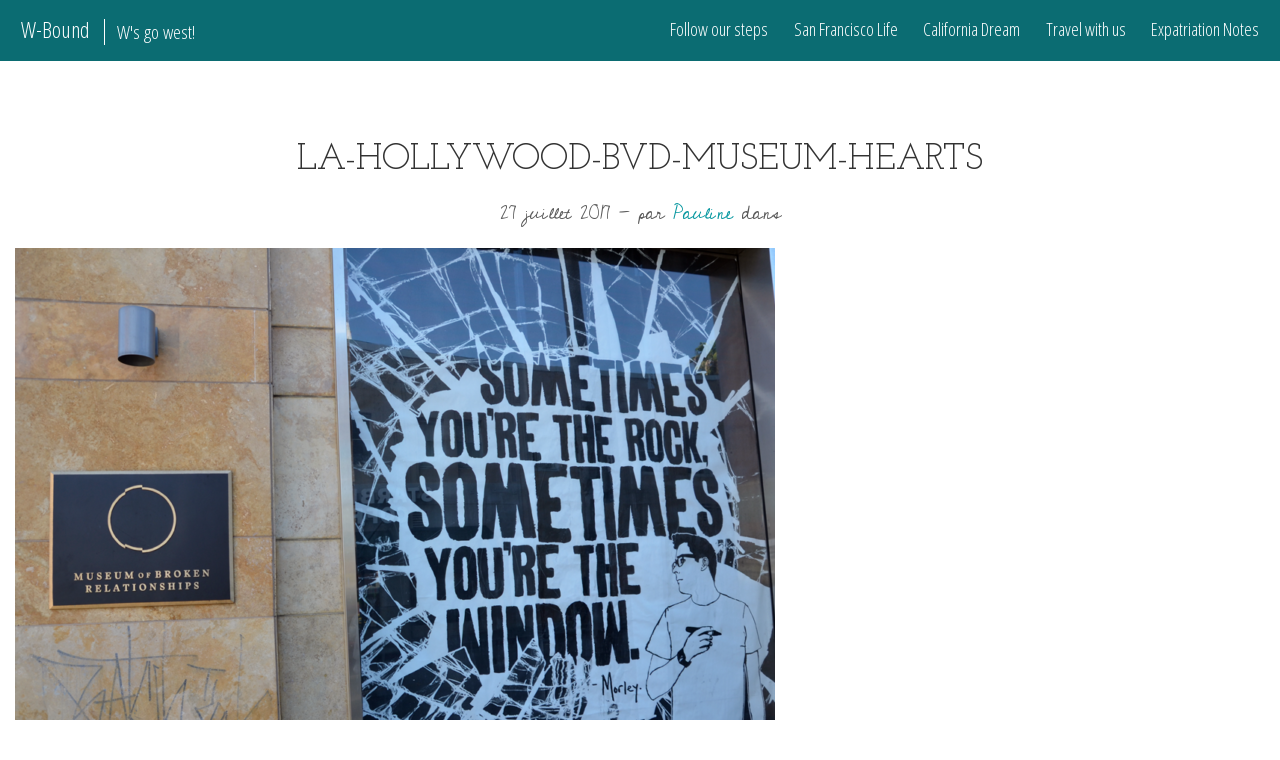

--- FILE ---
content_type: text/html; charset=UTF-8
request_url: https://w-bound.us/dsc_0625/
body_size: 8846
content:
<!doctype html>
<html lang="fr-FR" class="no-js">
	<head>
		<meta charset="UTF-8">
		<title>la-hollywood-bvd-museum-hearts - W Bound : W Bound</title>

		<link href="//www.google-analytics.com" rel="dns-prefetch">
		<link href="https://w-bound.us/wp-content/themes/wbound/img/favicon.png" rel="shortcut icon">
		<link rel="alternate" type="application/rss+xml" title="W Bound" href="https://w-bound.us/feed/" />
    <link href="https://fonts.googleapis.com/css?family=Cedarville+Cursive|Josefin+Slab|Open+Sans+Condensed:300" rel="stylesheet">
    <link rel="stylesheet" href="https://cdnjs.cloudflare.com/ajax/libs/font-awesome/4.7.0/css/font-awesome.min.css">
    <link rel="stylesheet" type="text/css" href="//cdn.jsdelivr.net/npm/slick-carousel@1.8.1/slick/slick.css"/>
    <link rel="stylesheet" type="text/css" href="//cdn.jsdelivr.net/npm/slick-carousel@1.8.1/slick/slick-theme.css"/>
		<meta http-equiv="X-UA-Compatible" content="IE=edge,chrome=1">
		<meta name="viewport" content="width=device-width, initial-scale=1.0">
    <meta name="theme-color" content="#09585D">
    <meta name="description" content="W&#039;s go West !">
		<meta name='robots' content='index, follow, max-image-preview:large, max-snippet:-1, max-video-preview:-1' />
	<style>img:is([sizes="auto" i], [sizes^="auto," i]) { contain-intrinsic-size: 3000px 1500px }</style>
	
	<!-- This site is optimized with the Yoast SEO plugin v26.1.1 - https://yoast.com/wordpress/plugins/seo/ -->
	<link rel="canonical" href="https://w-bound.us/dsc_0625/" />
	<meta property="og:locale" content="fr_FR" />
	<meta property="og:type" content="article" />
	<meta property="og:title" content="la-hollywood-bvd-museum-hearts - W Bound" />
	<meta property="og:url" content="https://w-bound.us/dsc_0625/" />
	<meta property="og:site_name" content="W Bound" />
	<meta property="article:modified_time" content="2017-07-27T19:49:22+00:00" />
	<meta property="og:image" content="https://w-bound.us/dsc_0625" />
	<meta property="og:image:width" content="1017" />
	<meta property="og:image:height" content="795" />
	<meta property="og:image:type" content="image/png" />
	<meta name="twitter:card" content="summary_large_image" />
	<script type="application/ld+json" class="yoast-schema-graph">{"@context":"https://schema.org","@graph":[{"@type":"WebPage","@id":"https://w-bound.us/dsc_0625/","url":"https://w-bound.us/dsc_0625/","name":"la-hollywood-bvd-museum-hearts - W Bound","isPartOf":{"@id":"https://w-bound.us/#website"},"primaryImageOfPage":{"@id":"https://w-bound.us/dsc_0625/#primaryimage"},"image":{"@id":"https://w-bound.us/dsc_0625/#primaryimage"},"thumbnailUrl":"https://w-bound.us/wp-content/uploads/2017/07/DSC_0625.png","datePublished":"2017-07-27T18:17:02+00:00","dateModified":"2017-07-27T19:49:22+00:00","breadcrumb":{"@id":"https://w-bound.us/dsc_0625/#breadcrumb"},"inLanguage":"fr-FR","potentialAction":[{"@type":"ReadAction","target":["https://w-bound.us/dsc_0625/"]}]},{"@type":"ImageObject","inLanguage":"fr-FR","@id":"https://w-bound.us/dsc_0625/#primaryimage","url":"https://w-bound.us/wp-content/uploads/2017/07/DSC_0625.png","contentUrl":"https://w-bound.us/wp-content/uploads/2017/07/DSC_0625.png","width":1017,"height":795,"caption":"la-hollywood-bvd-museum-hearts-c-w-bound"},{"@type":"BreadcrumbList","@id":"https://w-bound.us/dsc_0625/#breadcrumb","itemListElement":[{"@type":"ListItem","position":1,"name":"Accueil","item":"https://w-bound.us/"},{"@type":"ListItem","position":2,"name":"la-hollywood-bvd-museum-hearts"}]},{"@type":"WebSite","@id":"https://w-bound.us/#website","url":"https://w-bound.us/","name":"W Bound","description":"W&#039;s go West !","publisher":{"@id":"https://w-bound.us/#/schema/person/2402edb026991a1e7af5f3c61433d270"},"potentialAction":[{"@type":"SearchAction","target":{"@type":"EntryPoint","urlTemplate":"https://w-bound.us/?s={search_term_string}"},"query-input":{"@type":"PropertyValueSpecification","valueRequired":true,"valueName":"search_term_string"}}],"inLanguage":"fr-FR"},{"@type":["Person","Organization"],"@id":"https://w-bound.us/#/schema/person/2402edb026991a1e7af5f3c61433d270","name":"Pauline","image":{"@type":"ImageObject","inLanguage":"fr-FR","@id":"https://w-bound.us/#/schema/person/image/","url":"https://w-bound.us/wp-content/uploads/2017/07/DSC_0625.png","contentUrl":"https://w-bound.us/wp-content/uploads/2017/07/DSC_0625.png","width":1017,"height":795,"caption":"Pauline"},"logo":{"@id":"https://w-bound.us/#/schema/person/image/"},"sameAs":["https://www.instagram.com/plnwz/","https://www.linkedin.com/in/paulinewienders","https://www.pinterest.fr/Plnwz23/"]}]}</script>
	<!-- / Yoast SEO plugin. -->


<link rel='dns-prefetch' href='//cdnjs.cloudflare.com' />
<script type="text/javascript">
/* <![CDATA[ */
window._wpemojiSettings = {"baseUrl":"https:\/\/s.w.org\/images\/core\/emoji\/16.0.1\/72x72\/","ext":".png","svgUrl":"https:\/\/s.w.org\/images\/core\/emoji\/16.0.1\/svg\/","svgExt":".svg","source":{"concatemoji":"https:\/\/w-bound.us\/wp-includes\/js\/wp-emoji-release.min.js?ver=6.8.3"}};
/*! This file is auto-generated */
!function(s,n){var o,i,e;function c(e){try{var t={supportTests:e,timestamp:(new Date).valueOf()};sessionStorage.setItem(o,JSON.stringify(t))}catch(e){}}function p(e,t,n){e.clearRect(0,0,e.canvas.width,e.canvas.height),e.fillText(t,0,0);var t=new Uint32Array(e.getImageData(0,0,e.canvas.width,e.canvas.height).data),a=(e.clearRect(0,0,e.canvas.width,e.canvas.height),e.fillText(n,0,0),new Uint32Array(e.getImageData(0,0,e.canvas.width,e.canvas.height).data));return t.every(function(e,t){return e===a[t]})}function u(e,t){e.clearRect(0,0,e.canvas.width,e.canvas.height),e.fillText(t,0,0);for(var n=e.getImageData(16,16,1,1),a=0;a<n.data.length;a++)if(0!==n.data[a])return!1;return!0}function f(e,t,n,a){switch(t){case"flag":return n(e,"\ud83c\udff3\ufe0f\u200d\u26a7\ufe0f","\ud83c\udff3\ufe0f\u200b\u26a7\ufe0f")?!1:!n(e,"\ud83c\udde8\ud83c\uddf6","\ud83c\udde8\u200b\ud83c\uddf6")&&!n(e,"\ud83c\udff4\udb40\udc67\udb40\udc62\udb40\udc65\udb40\udc6e\udb40\udc67\udb40\udc7f","\ud83c\udff4\u200b\udb40\udc67\u200b\udb40\udc62\u200b\udb40\udc65\u200b\udb40\udc6e\u200b\udb40\udc67\u200b\udb40\udc7f");case"emoji":return!a(e,"\ud83e\udedf")}return!1}function g(e,t,n,a){var r="undefined"!=typeof WorkerGlobalScope&&self instanceof WorkerGlobalScope?new OffscreenCanvas(300,150):s.createElement("canvas"),o=r.getContext("2d",{willReadFrequently:!0}),i=(o.textBaseline="top",o.font="600 32px Arial",{});return e.forEach(function(e){i[e]=t(o,e,n,a)}),i}function t(e){var t=s.createElement("script");t.src=e,t.defer=!0,s.head.appendChild(t)}"undefined"!=typeof Promise&&(o="wpEmojiSettingsSupports",i=["flag","emoji"],n.supports={everything:!0,everythingExceptFlag:!0},e=new Promise(function(e){s.addEventListener("DOMContentLoaded",e,{once:!0})}),new Promise(function(t){var n=function(){try{var e=JSON.parse(sessionStorage.getItem(o));if("object"==typeof e&&"number"==typeof e.timestamp&&(new Date).valueOf()<e.timestamp+604800&&"object"==typeof e.supportTests)return e.supportTests}catch(e){}return null}();if(!n){if("undefined"!=typeof Worker&&"undefined"!=typeof OffscreenCanvas&&"undefined"!=typeof URL&&URL.createObjectURL&&"undefined"!=typeof Blob)try{var e="postMessage("+g.toString()+"("+[JSON.stringify(i),f.toString(),p.toString(),u.toString()].join(",")+"));",a=new Blob([e],{type:"text/javascript"}),r=new Worker(URL.createObjectURL(a),{name:"wpTestEmojiSupports"});return void(r.onmessage=function(e){c(n=e.data),r.terminate(),t(n)})}catch(e){}c(n=g(i,f,p,u))}t(n)}).then(function(e){for(var t in e)n.supports[t]=e[t],n.supports.everything=n.supports.everything&&n.supports[t],"flag"!==t&&(n.supports.everythingExceptFlag=n.supports.everythingExceptFlag&&n.supports[t]);n.supports.everythingExceptFlag=n.supports.everythingExceptFlag&&!n.supports.flag,n.DOMReady=!1,n.readyCallback=function(){n.DOMReady=!0}}).then(function(){return e}).then(function(){var e;n.supports.everything||(n.readyCallback(),(e=n.source||{}).concatemoji?t(e.concatemoji):e.wpemoji&&e.twemoji&&(t(e.twemoji),t(e.wpemoji)))}))}((window,document),window._wpemojiSettings);
/* ]]> */
</script>
<style id='wp-emoji-styles-inline-css' type='text/css'>

	img.wp-smiley, img.emoji {
		display: inline !important;
		border: none !important;
		box-shadow: none !important;
		height: 1em !important;
		width: 1em !important;
		margin: 0 0.07em !important;
		vertical-align: -0.1em !important;
		background: none !important;
		padding: 0 !important;
	}
</style>
<link rel='stylesheet' id='wp-block-library-css' href='https://w-bound.us/wp-includes/css/dist/block-library/style.min.css?ver=6.8.3' type='text/css' media='all' />
<style id='classic-theme-styles-inline-css' type='text/css'>
/*! This file is auto-generated */
.wp-block-button__link{color:#fff;background-color:#32373c;border-radius:9999px;box-shadow:none;text-decoration:none;padding:calc(.667em + 2px) calc(1.333em + 2px);font-size:1.125em}.wp-block-file__button{background:#32373c;color:#fff;text-decoration:none}
</style>
<style id='global-styles-inline-css' type='text/css'>
:root{--wp--preset--aspect-ratio--square: 1;--wp--preset--aspect-ratio--4-3: 4/3;--wp--preset--aspect-ratio--3-4: 3/4;--wp--preset--aspect-ratio--3-2: 3/2;--wp--preset--aspect-ratio--2-3: 2/3;--wp--preset--aspect-ratio--16-9: 16/9;--wp--preset--aspect-ratio--9-16: 9/16;--wp--preset--color--black: #000000;--wp--preset--color--cyan-bluish-gray: #abb8c3;--wp--preset--color--white: #ffffff;--wp--preset--color--pale-pink: #f78da7;--wp--preset--color--vivid-red: #cf2e2e;--wp--preset--color--luminous-vivid-orange: #ff6900;--wp--preset--color--luminous-vivid-amber: #fcb900;--wp--preset--color--light-green-cyan: #7bdcb5;--wp--preset--color--vivid-green-cyan: #00d084;--wp--preset--color--pale-cyan-blue: #8ed1fc;--wp--preset--color--vivid-cyan-blue: #0693e3;--wp--preset--color--vivid-purple: #9b51e0;--wp--preset--gradient--vivid-cyan-blue-to-vivid-purple: linear-gradient(135deg,rgba(6,147,227,1) 0%,rgb(155,81,224) 100%);--wp--preset--gradient--light-green-cyan-to-vivid-green-cyan: linear-gradient(135deg,rgb(122,220,180) 0%,rgb(0,208,130) 100%);--wp--preset--gradient--luminous-vivid-amber-to-luminous-vivid-orange: linear-gradient(135deg,rgba(252,185,0,1) 0%,rgba(255,105,0,1) 100%);--wp--preset--gradient--luminous-vivid-orange-to-vivid-red: linear-gradient(135deg,rgba(255,105,0,1) 0%,rgb(207,46,46) 100%);--wp--preset--gradient--very-light-gray-to-cyan-bluish-gray: linear-gradient(135deg,rgb(238,238,238) 0%,rgb(169,184,195) 100%);--wp--preset--gradient--cool-to-warm-spectrum: linear-gradient(135deg,rgb(74,234,220) 0%,rgb(151,120,209) 20%,rgb(207,42,186) 40%,rgb(238,44,130) 60%,rgb(251,105,98) 80%,rgb(254,248,76) 100%);--wp--preset--gradient--blush-light-purple: linear-gradient(135deg,rgb(255,206,236) 0%,rgb(152,150,240) 100%);--wp--preset--gradient--blush-bordeaux: linear-gradient(135deg,rgb(254,205,165) 0%,rgb(254,45,45) 50%,rgb(107,0,62) 100%);--wp--preset--gradient--luminous-dusk: linear-gradient(135deg,rgb(255,203,112) 0%,rgb(199,81,192) 50%,rgb(65,88,208) 100%);--wp--preset--gradient--pale-ocean: linear-gradient(135deg,rgb(255,245,203) 0%,rgb(182,227,212) 50%,rgb(51,167,181) 100%);--wp--preset--gradient--electric-grass: linear-gradient(135deg,rgb(202,248,128) 0%,rgb(113,206,126) 100%);--wp--preset--gradient--midnight: linear-gradient(135deg,rgb(2,3,129) 0%,rgb(40,116,252) 100%);--wp--preset--font-size--small: 13px;--wp--preset--font-size--medium: 20px;--wp--preset--font-size--large: 36px;--wp--preset--font-size--x-large: 42px;--wp--preset--spacing--20: 0.44rem;--wp--preset--spacing--30: 0.67rem;--wp--preset--spacing--40: 1rem;--wp--preset--spacing--50: 1.5rem;--wp--preset--spacing--60: 2.25rem;--wp--preset--spacing--70: 3.38rem;--wp--preset--spacing--80: 5.06rem;--wp--preset--shadow--natural: 6px 6px 9px rgba(0, 0, 0, 0.2);--wp--preset--shadow--deep: 12px 12px 50px rgba(0, 0, 0, 0.4);--wp--preset--shadow--sharp: 6px 6px 0px rgba(0, 0, 0, 0.2);--wp--preset--shadow--outlined: 6px 6px 0px -3px rgba(255, 255, 255, 1), 6px 6px rgba(0, 0, 0, 1);--wp--preset--shadow--crisp: 6px 6px 0px rgba(0, 0, 0, 1);}:where(.is-layout-flex){gap: 0.5em;}:where(.is-layout-grid){gap: 0.5em;}body .is-layout-flex{display: flex;}.is-layout-flex{flex-wrap: wrap;align-items: center;}.is-layout-flex > :is(*, div){margin: 0;}body .is-layout-grid{display: grid;}.is-layout-grid > :is(*, div){margin: 0;}:where(.wp-block-columns.is-layout-flex){gap: 2em;}:where(.wp-block-columns.is-layout-grid){gap: 2em;}:where(.wp-block-post-template.is-layout-flex){gap: 1.25em;}:where(.wp-block-post-template.is-layout-grid){gap: 1.25em;}.has-black-color{color: var(--wp--preset--color--black) !important;}.has-cyan-bluish-gray-color{color: var(--wp--preset--color--cyan-bluish-gray) !important;}.has-white-color{color: var(--wp--preset--color--white) !important;}.has-pale-pink-color{color: var(--wp--preset--color--pale-pink) !important;}.has-vivid-red-color{color: var(--wp--preset--color--vivid-red) !important;}.has-luminous-vivid-orange-color{color: var(--wp--preset--color--luminous-vivid-orange) !important;}.has-luminous-vivid-amber-color{color: var(--wp--preset--color--luminous-vivid-amber) !important;}.has-light-green-cyan-color{color: var(--wp--preset--color--light-green-cyan) !important;}.has-vivid-green-cyan-color{color: var(--wp--preset--color--vivid-green-cyan) !important;}.has-pale-cyan-blue-color{color: var(--wp--preset--color--pale-cyan-blue) !important;}.has-vivid-cyan-blue-color{color: var(--wp--preset--color--vivid-cyan-blue) !important;}.has-vivid-purple-color{color: var(--wp--preset--color--vivid-purple) !important;}.has-black-background-color{background-color: var(--wp--preset--color--black) !important;}.has-cyan-bluish-gray-background-color{background-color: var(--wp--preset--color--cyan-bluish-gray) !important;}.has-white-background-color{background-color: var(--wp--preset--color--white) !important;}.has-pale-pink-background-color{background-color: var(--wp--preset--color--pale-pink) !important;}.has-vivid-red-background-color{background-color: var(--wp--preset--color--vivid-red) !important;}.has-luminous-vivid-orange-background-color{background-color: var(--wp--preset--color--luminous-vivid-orange) !important;}.has-luminous-vivid-amber-background-color{background-color: var(--wp--preset--color--luminous-vivid-amber) !important;}.has-light-green-cyan-background-color{background-color: var(--wp--preset--color--light-green-cyan) !important;}.has-vivid-green-cyan-background-color{background-color: var(--wp--preset--color--vivid-green-cyan) !important;}.has-pale-cyan-blue-background-color{background-color: var(--wp--preset--color--pale-cyan-blue) !important;}.has-vivid-cyan-blue-background-color{background-color: var(--wp--preset--color--vivid-cyan-blue) !important;}.has-vivid-purple-background-color{background-color: var(--wp--preset--color--vivid-purple) !important;}.has-black-border-color{border-color: var(--wp--preset--color--black) !important;}.has-cyan-bluish-gray-border-color{border-color: var(--wp--preset--color--cyan-bluish-gray) !important;}.has-white-border-color{border-color: var(--wp--preset--color--white) !important;}.has-pale-pink-border-color{border-color: var(--wp--preset--color--pale-pink) !important;}.has-vivid-red-border-color{border-color: var(--wp--preset--color--vivid-red) !important;}.has-luminous-vivid-orange-border-color{border-color: var(--wp--preset--color--luminous-vivid-orange) !important;}.has-luminous-vivid-amber-border-color{border-color: var(--wp--preset--color--luminous-vivid-amber) !important;}.has-light-green-cyan-border-color{border-color: var(--wp--preset--color--light-green-cyan) !important;}.has-vivid-green-cyan-border-color{border-color: var(--wp--preset--color--vivid-green-cyan) !important;}.has-pale-cyan-blue-border-color{border-color: var(--wp--preset--color--pale-cyan-blue) !important;}.has-vivid-cyan-blue-border-color{border-color: var(--wp--preset--color--vivid-cyan-blue) !important;}.has-vivid-purple-border-color{border-color: var(--wp--preset--color--vivid-purple) !important;}.has-vivid-cyan-blue-to-vivid-purple-gradient-background{background: var(--wp--preset--gradient--vivid-cyan-blue-to-vivid-purple) !important;}.has-light-green-cyan-to-vivid-green-cyan-gradient-background{background: var(--wp--preset--gradient--light-green-cyan-to-vivid-green-cyan) !important;}.has-luminous-vivid-amber-to-luminous-vivid-orange-gradient-background{background: var(--wp--preset--gradient--luminous-vivid-amber-to-luminous-vivid-orange) !important;}.has-luminous-vivid-orange-to-vivid-red-gradient-background{background: var(--wp--preset--gradient--luminous-vivid-orange-to-vivid-red) !important;}.has-very-light-gray-to-cyan-bluish-gray-gradient-background{background: var(--wp--preset--gradient--very-light-gray-to-cyan-bluish-gray) !important;}.has-cool-to-warm-spectrum-gradient-background{background: var(--wp--preset--gradient--cool-to-warm-spectrum) !important;}.has-blush-light-purple-gradient-background{background: var(--wp--preset--gradient--blush-light-purple) !important;}.has-blush-bordeaux-gradient-background{background: var(--wp--preset--gradient--blush-bordeaux) !important;}.has-luminous-dusk-gradient-background{background: var(--wp--preset--gradient--luminous-dusk) !important;}.has-pale-ocean-gradient-background{background: var(--wp--preset--gradient--pale-ocean) !important;}.has-electric-grass-gradient-background{background: var(--wp--preset--gradient--electric-grass) !important;}.has-midnight-gradient-background{background: var(--wp--preset--gradient--midnight) !important;}.has-small-font-size{font-size: var(--wp--preset--font-size--small) !important;}.has-medium-font-size{font-size: var(--wp--preset--font-size--medium) !important;}.has-large-font-size{font-size: var(--wp--preset--font-size--large) !important;}.has-x-large-font-size{font-size: var(--wp--preset--font-size--x-large) !important;}
:where(.wp-block-post-template.is-layout-flex){gap: 1.25em;}:where(.wp-block-post-template.is-layout-grid){gap: 1.25em;}
:where(.wp-block-columns.is-layout-flex){gap: 2em;}:where(.wp-block-columns.is-layout-grid){gap: 2em;}
:root :where(.wp-block-pullquote){font-size: 1.5em;line-height: 1.6;}
</style>
<link rel='stylesheet' id='photoblocks-css' href='https://w-bound.us/wp-content/plugins/photoblocks-grid-gallery/public/css/photoblocks-public.css?ver=1.3.2' type='text/css' media='all' />
<link rel='stylesheet' id='responsive-lightbox-swipebox-css' href='https://w-bound.us/wp-content/plugins/responsive-lightbox/assets/swipebox/swipebox.min.css?ver=1.5.2' type='text/css' media='all' />
<link rel='stylesheet' id='wboundcssmin-css' href='https://w-bound.us/wp-content/themes/wbound/style.css?ver=1.3' type='text/css' media='all' />
<link rel='stylesheet' id='lgc-unsemantic-grid-responsive-tablet-css' href='https://w-bound.us/wp-content/plugins/lightweight-grid-columns/css/unsemantic-grid-responsive-tablet.css?ver=1.0' type='text/css' media='all' />
<script type="text/javascript" src="https://code.jquery.com/jquery-3.3.1.min.js?ver=6.8.3" id="jquery-js"></script>
<script type="text/javascript" src="https://cdnjs.cloudflare.com/ajax/libs/slick-carousel/1.9.0/slick.min.js?ver=6.8.3" id="slick-js"></script>
<script type="text/javascript" src="https://w-bound.us/wp-content/themes/wbound/js/scripts.min.js?ver=1.4" id="wboundscripts-min-js"></script>
<script type="text/javascript" src="https://w-bound.us/wp-content/plugins/photoblocks-grid-gallery/public/js/anime.min.js?ver=1.3.2" id="anime-js"></script>
<script type="text/javascript" src="https://w-bound.us/wp-content/plugins/photoblocks-grid-gallery/public/js/packery.pkgd.js?ver=6.8.3" id="packery-js"></script>
<script type="text/javascript" src="https://w-bound.us/wp-content/plugins/photoblocks-grid-gallery/public/js/photoblocks.public.js?ver=1.3.2" id="photoblocks-js"></script>
<script type="text/javascript" src="https://w-bound.us/wp-content/plugins/responsive-lightbox/assets/swipebox/jquery.swipebox.min.js?ver=1.5.2" id="responsive-lightbox-swipebox-js"></script>
<script type="text/javascript" src="https://w-bound.us/wp-includes/js/underscore.min.js?ver=1.13.7" id="underscore-js"></script>
<script type="text/javascript" src="https://w-bound.us/wp-content/plugins/responsive-lightbox/assets/infinitescroll/infinite-scroll.pkgd.min.js?ver=4.0.1" id="responsive-lightbox-infinite-scroll-js"></script>
<script type="text/javascript" id="responsive-lightbox-js-before">
/* <![CDATA[ */
var rlArgs = {"script":"swipebox","selector":"lightbox","customEvents":"","activeGalleries":false,"animation":true,"hideCloseButtonOnMobile":false,"removeBarsOnMobile":false,"hideBars":true,"hideBarsDelay":5000,"videoMaxWidth":1080,"useSVG":true,"loopAtEnd":false,"woocommerce_gallery":false,"ajaxurl":"https:\/\/w-bound.us\/wp-admin\/admin-ajax.php","nonce":"cb22dea4de","preview":false,"postId":705,"scriptExtension":false};
/* ]]> */
</script>
<script type="text/javascript" src="https://w-bound.us/wp-content/plugins/responsive-lightbox/js/front.js?ver=2.5.3" id="responsive-lightbox-js"></script>
<link rel="https://api.w.org/" href="https://w-bound.us/wp-json/" /><link rel="alternate" title="JSON" type="application/json" href="https://w-bound.us/wp-json/wp/v2/media/705" /><link rel="alternate" title="oEmbed (JSON)" type="application/json+oembed" href="https://w-bound.us/wp-json/oembed/1.0/embed?url=https%3A%2F%2Fw-bound.us%2Fdsc_0625%2F" />
<link rel="alternate" title="oEmbed (XML)" type="text/xml+oembed" href="https://w-bound.us/wp-json/oembed/1.0/embed?url=https%3A%2F%2Fw-bound.us%2Fdsc_0625%2F&#038;format=xml" />
		<!--[if lt IE 9]>
			<link rel="stylesheet" href="https://w-bound.us/wp-content/plugins/lightweight-grid-columns/css/ie.min.css" />
		<![endif]-->
			<style type="text/css" id="wp-custom-css">
			.jp-carousel-info {
	display: none;
}		</style>
			</head>
	<body class="attachment wp-singular attachment-template-default single single-attachment postid-705 attachmentid-705 attachment-png wp-theme-wbound dsc_0625 singular">
        <!-- header -->
                <header class="header clear cover-background" role="banner" >
            <div class="header-content">
                <!-- nav -->
                <nav class="nav compact" role="navigation" id="main-nav">
                    <a class="site-title" href="https://w-bound.us">W-Bound <span>W's go west!</span></a>
                    <div class="header-menu">
                        <div class="menu-header-menu-container"><i class="fa fa-times-circle btn-nav-mobile-close" aria-hidden="true"></i><ul><li id="menu-item-2657" class="menu-item menu-item-type-post_type menu-item-object-page menu-item-2657"><a href="https://w-bound.us/follow-our-steps/">Follow our steps</a></li>
<li id="menu-item-23" class="menu-item menu-item-type-taxonomy menu-item-object-category menu-item-23"><a href="https://w-bound.us/category/sflife/">San Francisco Life</a></li>
<li id="menu-item-24" class="menu-item menu-item-type-taxonomy menu-item-object-category menu-item-24"><a href="https://w-bound.us/category/california-dream/">California Dream</a></li>
<li id="menu-item-25" class="menu-item menu-item-type-taxonomy menu-item-object-category menu-item-25"><a href="https://w-bound.us/category/voyages/">Travel with us</a></li>
<li id="menu-item-22" class="menu-item menu-item-type-taxonomy menu-item-object-category menu-item-22"><a href="https://w-bound.us/category/expatriation-notes/">Expatriation Notes</a></li>
</ul></div>                        <i class="btn-nav-mobile fa fa-bars" aria-hidden="true"></i>
                    </div>
                </nav>
                <!-- /nav -->

                <!-- logo -->
                <div class="logo">
                    <a href="https://w-bound.us">
                        <img src="https://w-bound.us/wp-content/themes/wbound/img/logo.png" alt="Logo" class="logo-img">
                    </a>
                </div>
                <!-- /logo -->
            </div>
        </header>
        <!-- /header -->

        <!-- wrapper -->
        <div class="wrapper">

	<main role="main" aria-label="Content">
	<!-- section -->
	<section>

	
		<!-- article -->
		<article id="post-705" class="post-705 attachment type-attachment status-inherit hentry">

            <!-- post title -->
            <h1>la-hollywood-bvd-museum-hearts</a></h1>

            <!-- /post title -->
            <div class="subtitle">
                <!-- post details -->
                <span class="date">
				<time datetime="2017-07-27 13:17">
					27 juillet 2017				</time>
			</span> -
                <span class="author">par <a href="https://w-bound.us/author/pauline/" title="Articles par Pauline" rel="author">Pauline</a></span>
                dans <span class="post-category"></span>

            </div>

            <!-- post thumbnail -->
                                    <!-- /post thumbnail -->

			<p class="attachment"><a href='https://w-bound.us/wp-content/uploads/2017/07/DSC_0625.png'><img fetchpriority="high" decoding="async" width="760" height="594" src="https://w-bound.us/wp-content/uploads/2017/07/DSC_0625-760x594.png" class="attachment-medium size-medium" alt="la-hollywood-bvd-museum-hearts-c-w-bound" srcset="https://w-bound.us/wp-content/uploads/2017/07/DSC_0625-760x594.png 760w, https://w-bound.us/wp-content/uploads/2017/07/DSC_0625-768x600.png 768w, https://w-bound.us/wp-content/uploads/2017/07/DSC_0625-320x250.png 320w, https://w-bound.us/wp-content/uploads/2017/07/DSC_0625-700x547.png 700w, https://w-bound.us/wp-content/uploads/2017/07/DSC_0625.png 1017w" sizes="(max-width: 760px) 100vw, 760px" /></a></p>

			
			
			<div id="comments" class="comments">
	

	<div id="respond" class="comment-respond">
		<h3 id="reply-title" class="comment-reply-title">Laisser un commentaire</h3><form action="https://w-bound.us/wp-comments-post.php" method="post" id="commentform" class="comment-form"><p class="comment-notes"><span id="email-notes">Votre adresse e-mail ne sera pas publiée.</span> <span class="required-field-message">Les champs obligatoires sont indiqués avec <span class="required">*</span></span></p><p class="comment-form-comment"><label for="comment">Commentaire <span class="required">*</span></label> <textarea id="comment" name="comment" cols="45" rows="8" maxlength="65525" required></textarea></p><p class="comment-form-author"><label for="author">Nom <span class="required">*</span></label> <input id="author" name="author" type="text" value="" size="30" maxlength="245" autocomplete="name" required /></p>
<p class="comment-form-email"><label for="email">E-mail <span class="required">*</span></label> <input id="email" name="email" type="email" value="" size="30" maxlength="100" aria-describedby="email-notes" autocomplete="email" required /></p>
<p class="comment-form-url"><label for="url">Site web</label> <input id="url" name="url" type="url" value="" size="30" maxlength="200" autocomplete="url" /></p>
<p class="form-submit"><input name="submit" type="submit" id="submit" class="submit" value="Laisser un commentaire" /> <input type='hidden' name='comment_post_ID' value='705' id='comment_post_ID' />
<input type='hidden' name='comment_parent' id='comment_parent' value='0' />
</p><p style="display: none;"><input type="hidden" id="akismet_comment_nonce" name="akismet_comment_nonce" value="8f111e8f44" /></p><p style="display: none !important;" class="akismet-fields-container" data-prefix="ak_"><label>&#916;<textarea name="ak_hp_textarea" cols="45" rows="8" maxlength="100"></textarea></label><input type="hidden" id="ak_js_1" name="ak_js" value="155"/><script>document.getElementById( "ak_js_1" ).setAttribute( "value", ( new Date() ).getTime() );</script></p></form>	</div><!-- #respond -->
	<p class="akismet_comment_form_privacy_notice">Ce site utilise Akismet pour réduire les indésirables. <a href="https://akismet.com/privacy/" target="_blank" rel="nofollow noopener">En savoir plus sur la façon dont les données de vos commentaires sont traitées</a>.</p>
</div>

		</article>
		<!-- /article -->

	
	
	</section>
	<!-- /section -->
	</main>

	    </div>
		<!-- /wrapper -->

        <!-- footer -->
        <footer class="footer" role="contentinfo">
            <div class="wrapper">
                <div class="sidebar-widget">
                    <!-- logo -->
                    <div class="logo">
                        <a href="https://w-bound.us">
                            <img src="https://w-bound.us/wp-content/themes/wbound/img/logo.png" alt="Logo" class="logo-img">
                        </a>
                    </div>
                    <!-- /logo -->
                    <div id="text-3" class="widget_text"><h3>W&rsquo;s go west !</h3>			<div class="textwidget"><p>Pauline &amp; Bastien</p>
<p>De la Bourgogne à Paris&#8230; en route pour la Californie !<br />
Suivez nos aventures américaines sur notre blog ! <a href="https://w-bound.us/a-propos/">En savoir plus &#8230;</a></p>
</div>
		</div><div id="text-5" class="widget_text">			<div class="textwidget"><script>(function() {
	window.mc4wp = window.mc4wp || {
		listeners: [],
		forms: {
			on: function(evt, cb) {
				window.mc4wp.listeners.push(
					{
						event   : evt,
						callback: cb
					}
				);
			}
		}
	}
})();
</script><!-- Mailchimp for WordPress v4.10.7 - https://wordpress.org/plugins/mailchimp-for-wp/ --><form id="mc4wp-form-1" class="mc4wp-form mc4wp-form-2658" method="post" data-id="2658" data-name="" ><div class="mc4wp-form-fields"><p>
	<h3>Abonnez-vous et suivez nos aventures ! </h3><br/>
	<input type="email" name="EMAIL" placeholder="Adresse email" required />
</p>

<p>
	<input type="submit" value="Hop!" />
</p></div><label style="display: none !important;">Laissez ce champ vide si vous êtes humain : <input type="text" name="_mc4wp_honeypot" value="" tabindex="-1" autocomplete="off" /></label><input type="hidden" name="_mc4wp_timestamp" value="1769151974" /><input type="hidden" name="_mc4wp_form_id" value="2658" /><input type="hidden" name="_mc4wp_form_element_id" value="mc4wp-form-1" /><div class="mc4wp-response"></div></form><!-- / Mailchimp for WordPress Plugin -->
</div>
		</div>                </div>
            </div>

            <div class="footer-wide">
                <div class="footer-wide-widgets">

                    <!-- left widget -->
                                            <div id="text-4" class="widget widget_text">			<div class="textwidget"><p>[instagram-feed showheader=false showbutton=false showfollow=false]</p>
</div>
		</div>                    
                </div>
            </div>

            <div class="wrapper">
                <!-- copyright -->
                <p class="copyright">
                    © 2018 W Bound. All rights reserved.
                </p>
                <!-- /copyright -->
            </div>
        </footer>
        <!-- /footer -->

        <script type="speculationrules">
{"prefetch":[{"source":"document","where":{"and":[{"href_matches":"\/*"},{"not":{"href_matches":["\/wp-*.php","\/wp-admin\/*","\/wp-content\/uploads\/*","\/wp-content\/*","\/wp-content\/plugins\/*","\/wp-content\/themes\/wbound\/*","\/*\\?(.+)"]}},{"not":{"selector_matches":"a[rel~=\"nofollow\"]"}},{"not":{"selector_matches":".no-prefetch, .no-prefetch a"}}]},"eagerness":"conservative"}]}
</script>
<script>(function() {function maybePrefixUrlField () {
  const value = this.value.trim()
  if (value !== '' && value.indexOf('http') !== 0) {
    this.value = 'http://' + value
  }
}

const urlFields = document.querySelectorAll('.mc4wp-form input[type="url"]')
for (let j = 0; j < urlFields.length; j++) {
  urlFields[j].addEventListener('blur', maybePrefixUrlField)
}
})();</script><script defer type="text/javascript" src="https://w-bound.us/wp-content/plugins/akismet/_inc/akismet-frontend.js?ver=1760040606" id="akismet-frontend-js"></script>
<script type="text/javascript" defer src="https://w-bound.us/wp-content/plugins/mailchimp-for-wp/assets/js/forms.js?ver=4.10.7" id="mc4wp-forms-api-js"></script>
      <script defer src="https://static.cloudflareinsights.com/beacon.min.js/vcd15cbe7772f49c399c6a5babf22c1241717689176015" integrity="sha512-ZpsOmlRQV6y907TI0dKBHq9Md29nnaEIPlkf84rnaERnq6zvWvPUqr2ft8M1aS28oN72PdrCzSjY4U6VaAw1EQ==" data-cf-beacon='{"version":"2024.11.0","token":"f3dcbbe39fa64bf29217237614192f1d","r":1,"server_timing":{"name":{"cfCacheStatus":true,"cfEdge":true,"cfExtPri":true,"cfL4":true,"cfOrigin":true,"cfSpeedBrain":true},"location_startswith":null}}' crossorigin="anonymous"></script>
</body>
</html>
